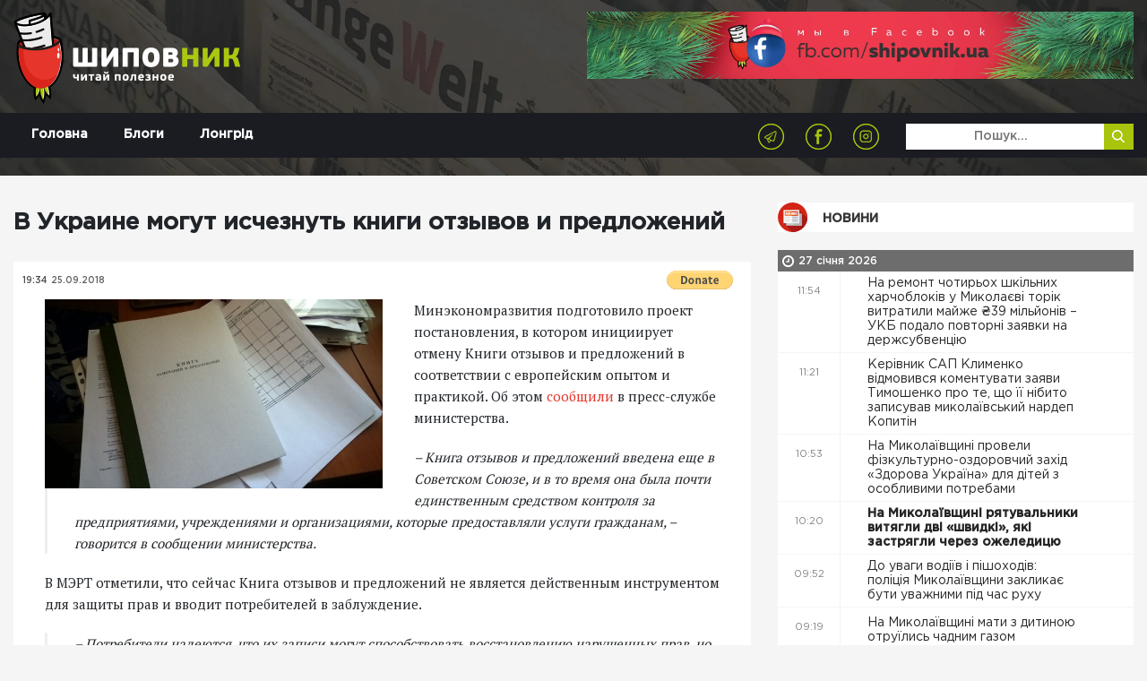

--- FILE ---
content_type: text/html; charset=UTF-8
request_url: https://shipovnik.ua/novosti/34075
body_size: 9693
content:
<!doctype html>
<html lang="uk">
    <head>
    <link rel="apple-touch-icon" sizes="57x57" href="/apple-icon-57x57.png">
    <link rel="apple-touch-icon" sizes="60x60" href="/apple-icon-60x60.png">
    <link rel="apple-touch-icon" sizes="72x72" href="/apple-icon-72x72.png">
    <link rel="apple-touch-icon" sizes="76x76" href="/apple-icon-76x76.png">
    <link rel="apple-touch-icon" sizes="114x114" href="/apple-icon-114x114.png">
    <link rel="apple-touch-icon" sizes="120x120" href="/apple-icon-120x120.png">
    <link rel="apple-touch-icon" sizes="144x144" href="/apple-icon-144x144.png">
    <link rel="apple-touch-icon" sizes="152x152" href="/apple-icon-152x152.png">
    <link rel="apple-touch-icon" sizes="180x180" href="/apple-icon-180x180.png">
    <link rel="icon" type="image/png" sizes="192x192"  href="/android-icon-192x192.png">
    <link rel="icon" type="image/png" sizes="32x32" href="/favicon-32x32.png">
    <link rel="icon" type="image/png" sizes="96x96" href="/favicon-96x96.png">
    <link rel="icon" type="image/png" sizes="16x16" href="/favicon-16x16.png">
    <link rel="manifest" href="/manifest.json">
    <meta name="msapplication-TileColor" content="#ffffff">
    <meta name="msapplication-TileImage" content="/ms-icon-144x144.png">
    <meta name="theme-color" content="#ffffff">
            <meta charset="utf-8">
<title>В Украине могут исчезнуть книги отзывов и предложений | Шиповник - Новости Николаева</title>
<meta http-equiv="X-UA-Compatible" content="IE=edge">
<meta http-equiv="Content-Type" content="text/html; charset=UTF-8" />
<meta http-equiv="Content-Script-Type" content="text/javascript" />
<meta name="robots" content="INDEX, FOLLOW" />
<meta name="viewport" content="width=device-width, initial-scale=1">
<meta name="csrf-token" content="SMZqrb4TuENwFqqBkRxGWpk5jNhWhUJS8MkrwYN7">
<meta name="description" content="В Украине могут исчезнуть книги отзывов и предложений">
<meta name="copyright" content="Шиповник, shipovnik.ua" />
<meta property="fb:pages" content="705990049544083" />
<link href="/rss.xml" rel="alternate" type="application/rss+xml" title="RSS" />
<link rel="alternate" href="https://shipovnik.ua" hreflang="ru-ua" />
    <meta name="keywords" content="Ситуация">
    <link rel="canonical" href="https://shipovnik.ua/novosti/34075"/>
        <meta property="og:type" content="article"/>
            <meta property="og:title" content="В Украине могут исчезнуть книги отзывов и предложений"/>
            <meta property="og:description" content="В Украине могут исчезнуть книги отзывов и предложений"/>
            <meta property="og:image" content="https://shipovnik.ua/img/2018/09/3cbfc86-wp-20140924-14-57-18-pro-1-5.jpg"/>
            <meta property="og:url" content="https://shipovnik.ua/novosti/34075"/>
        
        <meta property="article:published_time" content="2018-09-25T19:34:00+03:00" />
        <meta property="article:modified_time" content="2026-01-25T06:08:41+02:00" />
        <meta property="article:section" content="Новости" />
        
        <script type="application/ld+json">
    {
      "@context": "https://schema.org",
      "@type": "NewsArticle",
      "mainEntityOfPage": {
        "@type": "WebPage",
        "@id": "https://google.com/article"
      },
      "headline": "В Украине могут исчезнуть книги отзывов и предложений",
      "image": [
                  "https://shipovnik.ua/img/2018/09/3cbfc86-wp-20140924-14-57-18-pro-1-5.jpg"
             ],
      "datePublished": "2018-09-25T19:34:00+03:00",
      "dateModified": "2026-01-25T06:08:41+02:00",
      "author": {
        "@type": "Person",
        "name": "&quot;Шиповник&quot; "
      },
       "publisher": {
        "@type": "Organization",
        "name": "Шиповник - Новости Николаева",
        "logo": {
          "@type": "ImageObject",
          "url": "https://shipovnik.ua/storage/logo/shipovniklogo.png"
        }
      }
    }
    </script>
        <meta property="og:locale" content="ru_RU" />
    <meta property="og:site_name" content="Новини Миколаєва | Шиповник"/>
    <meta property="fb:app_id" content="237970676541742"/>
            <!-- Global site tag (gtag.js) - Google Analytics -->
<script async src="https://www.googletagmanager.com/gtag/js?id=UA-75217563-1"></script>
<script>
    window.dataLayer = window.dataLayer || [];
    function gtag(){dataLayer.push(arguments);}
    gtag('js', new Date());
    gtag('config', 'UA-75217563-1');
</script>
        <link rel="preload" href="/css/app.css?id=69a98bc19f3dd57239f0"  as="style">


    <link rel="preload" href="/fonts/GothamPro-Medium.woff" as="font" crossorigin="anonymous">
    <link rel="preload" href="/fonts/GothamPro.woff" as="font" crossorigin="anonymous">
    <link rel="prefetch" href="/js/img-optimize.js?id=23c6a2a8e1d9d5b52342" as="script" crossorigin="anonymous" type="application/javascript">
        <link href="/css/app.css?id=69a98bc19f3dd57239f0" rel="stylesheet">
    <script type="text/javascript" src="/js/img-optimize.js?id=23c6a2a8e1d9d5b52342"></script>
    <script async src="https://pagead2.googlesyndication.com/pagead/js/adsbygoogle.js?client=ca-pub-5642739804765597"
            crossorigin="anonymous"></script>
</head>
        <body>
        <header class="header">
            <div class="telegram">
            <a class="telegram-link" href="https://t.me/shipovnikmedia">
                <img class="telegram-logo" src="/images/tg1.jpg" alt="Telegram Logo"><br>
            </a>
        </div>
        <div class="container">
        <div class="row">
            <div class="col-md-6">
                <a href="/" class="logo">
                    <img src="/storage/logo/shipovniklogo.png" alt="main logo">
                </a>
            </div>
            <div class="col-md-6">
                <div class="header-banner">
                    <a href="https://www.facebook.com/shipovnik.ua/">
                        <img data-src="https://shipovnik.ua/images/promo/facebookship.webp" alt="facebook shipovnik"
                             class="lazy" height="110">
                    </a>
                    
                    
                    
                    
                    
                    
                    
                    
                    

                </div>
            </div>
        </div>
    </div>

    <div class="menu-wrap">
        <div class="container">
            <div class="row">
                <div class="col-md-12">
                    <div class="navbar navbar-expand-md main-navbar">
                        <button class="navbar-toggler ml-auto" type="button" data-toggle="collapse"
                                data-target="#navbarSupportedContent" aria-controls="navbarSupportedContent"
                                aria-expanded="false" aria-label="Toggle navigation">
                            <span class="navbar-toggler-icon"></span>
                        </button>
                        <div class="collapse navbar-collapse row" id="navbarSupportedContent">
                            <div class="col-md-4">
                                <ul class="nav main-menu">
                                                                            <li class="nav-item">
                                            <a class="nav-link  "
                                               href="/"
                                            >
                                                Головна
                                            </a>
                                        </li>
                                                                            <li class="nav-item">
                                            <a class="nav-link  "
                                               href="/blogs"
                                            >
                                                Блоги
                                            </a>
                                        </li>
                                                                            <li class="nav-item">
                                            <a class="nav-link  "
                                               href="/longrid"
                                            >
                                                Лонгрід
                                            </a>
                                        </li>
                                                                    </ul>
                            </div>
                            <div class="col-md-8">
                                <div class="row">
                                    <div class="col-md-8 text-right">
                                        <ul class="socials-list">
            <li><a href="https://telegram.me/shipovnikmedia"><img src="/storage/logo/social/1535656796_social-icon4.png" alt="Telegram"></a></li>
            <li><a href="https://www.facebook.com/shipovnik.ua"><img src="/storage/logo/social/1535656448_social-icon.png" alt="Facebook"></a></li>
            <li><a href="https://www.instagram.com/shipovnik.ua/"><img src="/storage/logo/social/1535656796_social-icon3.png" alt="Instagram"></a></li>
    </ul>
                                    </div>
                                    <div class="col-md-4">
                                        <form class='top-search' method="get">
                                            <input type="text" placeholder='Пошук...' name="search"
                                                   value="">
                                            <button type='submit'>
                                                <img src="/images/search-icon.png" alt="">
                                            </button>
                                        </form>
                                    </div>
                                </div>


                            </div>
                        </div>
                    </div>
                </div>
            </div>

        </div>

    </div>

<!-- ; -->
</header>
            <main>
        <div class="main-content-box single-post">
            <div class="container">
                <div class="row">
                    
                    
                    
                    <div class="col-md-8 col-lg-8">
                                                <article>
                            <header>
                                <h1>В Украине могут исчезнуть книги отзывов и предложений</h1>
                            </header>
                            <div class="thumb">
                                <div class="top">
                                    <div class="row">
                                        <div class="col-sm-6 col-xs-6 half">
                                            <ul class="date">
                                                <li>19:34</li>
                                                <li>25.09.2018</li>
                                            </ul>
                                        </div>
                                        <div class="col-sm-6 col-xs-6 half">
                                            <form class="float-right m-t-10px donate-wrap"
                                                  action="https://www.paypal.com/cgi-bin/webscr" method="post"
                                                  target="_top">
                                                <input type="hidden" name="cmd" value="_s-xclick"/>
                                                <input type="hidden" name="hosted_button_id" value="S5KYR8GEUAUYQ"/>
                                                <input type="image"
                                                       src="https://www.paypalobjects.com/en_US/i/btn/btn_donate_SM.gif"
                                                       border="0" name="submit"
                                                       title="PayPal - The safer, easier way to pay online!"
                                                       alt="Donate with PayPal button"/>
                                                <img alt="" border="0" hidden
                                                     src="https://www.paypal.com/en_UA/i/scr/pixel.gif" width="1"
                                                     height="1"/>
                                            </form>
                                                                                    </div>
                                    </div>
                                </div>
                            </div>

                            <div class="content art-content">
                                                                    <img src="/img/2018/09/3cbfc86-wp-20140924-14-57-18-pro-1-5.jpg" alt="3cbfc86-wp-20140924-14-57-18-pro-1-5" class="main-article-img" >
                                                                                                    Минэкономразвития подготовило проект постановления, в котором инициирует отмену Книги отзывов и предложений в соответствии с европейским опытом и практикой.

Об этом<a href="http://www.me.gov.ua/News/Detail?lang=uk-UA&amp;id=505324eb-31ea-4c4d-ba06-e5ffedfb41af&amp;title=MinekonomrozvitkuInitsiiuSkasuvanniaKnigiVidgukivTaPropozitsii" target="_blank"> сообщили</a> в пресс-службе министерства.
                                                                &nbsp;
<blockquote>– Книга отзывов и предложений введена еще в Советском Союзе, и в то время она была почти единственным средством контроля за предприятиями, учреждениями и организациями, которые предоставляли услуги гражданам, – говорится в сообщении министерства.</blockquote>
В МЭРТ отметили, что сейчас Книга отзывов и предложений не является действенным инструментом для защиты прав и вводит потребителей в заблуждение.
<blockquote>– Потребители надеются, что их записи могут способствовать восстановлению нарушенных прав, но на практике это не работает, ведь владельцы бизнеса часто не проверяют книгу. С принятием Закона Украины «Об обращении граждан» целесообразнее направлять личные электронные или письменные обращения бизнеса, на которые компании обязаны отвечать в установленный законодательством срок, – говорится в сообщении.</blockquote>
Другим недостатком Книги отзывов и предложений является то, что граждане должны указывать свои персональные данные (адрес, номер телефона, прочее). Поскольку доступ к этому инструменту имеет каждый, персональные данные могут быть использованы недобросовестным бизнесом или мошенниками.
<blockquote>– Требование по ведению Книги отзывов и предложений создает излишнее давление на добросовестный бизнес. Предприниматели вынуждены тратить значительные средства на организацию выполнения требований. По расчетам общие расходы на администрирование этого регулирования для бизнеса составляют примерно 125,6 миллионов гривен в год. Кроме того, штраф от Госпродпотребслужбы может накладываться даже не из-за факта нарушения прав потребителей, а просто в случае неправильного оформления книги, – подчеркнули в министерстве.</blockquote>
В целом, по мнению МЭРТ, Книга отзывов и предложений является устаревшим и неэффективным для потребителей инструментом. В странах Европейского Союза она не используется.

Бизнес должен отдавать предпочтение другим каналам, таким как электронные обращения, горячие телефонные линии, благодаря которым можно быстро получить ответ или отследить статус своего обращения.

Напомним, что <a title="В Украине расширили список запрещенных российских книг" href="https://shipovnik.ua/novosti/v-ukraine-rasshirili-spisok-zapreshhennyih-rossiyskih-knig/">в Украине расширили список запрещенных российских книг</a>.
                            </div>
                        </article>
                        <div class="article-actions">
                            <div class="row">
                                
                                
                                
                                
                                
                                <div class="col-md-12 share-wrap">
                                    <div class="share">
                                        <div class="title">Розшарити:</div>
                                        <div class="box">
                                            <a target="_blank"
                                               href="https://telegram.me/share/url?url=https%3A%2F%2Fshipovnik.ua%2Fnovosti%2F34075&text=%D0%92+%D0%A3%D0%BA%D1%80%D0%B0%D0%B8%D0%BD%D0%B5+%D0%BC%D0%BE%D0%B3%D1%83%D1%82+%D0%B8%D1%81%D1%87%D0%B5%D0%B7%D0%BD%D1%83%D1%82%D1%8C+%D0%BA%D0%BD%D0%B8%D0%B3%D0%B8+%D0%BE%D1%82%D0%B7%D1%8B%D0%B2%D0%BE%D0%B2+%D0%B8+%D0%BF%D1%80%D0%B5%D0%B4%D0%BB%D0%BE%D0%B6%D0%B5%D0%BD%D0%B8%D0%B9"
                                               class="item">
                                                <img src="/images/social-icon4.png" alt="">
                                            </a>
                                            <a target="_blank"
                                               href="http://www.facebook.com/sharer.php?u=https%3A%2F%2Fshipovnik.ua%2Fnovosti%2F34075"
                                               class="item fb-share">
                                                <img src="/images/social-icon.png" alt="">
                                            </a>
                                            <a target="_blank"
                                               href="https://telegram.me/share/url?url=https%3A%2F%2Fshipovnik.ua%2Fnovosti%2F34075&text=%D0%92+%D0%A3%D0%BA%D1%80%D0%B0%D0%B8%D0%BD%D0%B5+%D0%BC%D0%BE%D0%B3%D1%83%D1%82+%D0%B8%D1%81%D1%87%D0%B5%D0%B7%D0%BD%D1%83%D1%82%D1%8C+%D0%BA%D0%BD%D0%B8%D0%B3%D0%B8+%D0%BE%D1%82%D0%B7%D1%8B%D0%B2%D0%BE%D0%B2+%D0%B8+%D0%BF%D1%80%D0%B5%D0%B4%D0%BB%D0%BE%D0%B6%D0%B5%D0%BD%D0%B8%D0%B9"
                                               class="item">
                                                <img src="/images/social-icon3.png" alt="">
                                            </a>

                                        </div>
                                    </div>
                                </div>
                            </div>
                        </div>
                        <!-- ad widget start -->
                        <script async="" src="https://incrypted.com/widget/widget.js?v1"></script>
                        <div id="incrypted-widget"></div>
                        <!-- ad widget end -->
                                                                        <div class="main-read-more">
                            <div class="row justify-content-center">
                                <div class="col-md-12">
                                    <h1 class='text-center'>Інші статті</h1>
                                </div>
                                                                                                    <div class="col-md-5">
                                        <div class="related-article-alt">
    <div class="row">
        <div class="col-md-5">
            <a href="https://shipovnik.ua/novosti/126181" class="img-wrap">
                <img data-src="/img/2026/01/2894.jpg" alt="2894" class="lazy">
            </a>
        </div>
        <div class="col-md-7">
            <div class="info">
                <div class="row">
                    <div class="col-md-12">
                        <a href='https://shipovnik.ua/novosti/126181' class="title">Сєнкевич попередив миколаївців про можливу ожеледицю</a>
                    </div>
                    <div class="col-sm-12">
                        <div class="date">
                            25 січня 2026
                        </div>
                        <div class="author">
                            Автор:
                            <a href="/author/helen">
                                Божена Гофман
                            </a>
                        </div>
                    </div>
                </div>
            </div>
        </div>
    </div>
</div>
                                    </div>
                                                                    <div class="col-md-5">
                                        <div class="related-article-alt">
    <div class="row">
        <div class="col-md-5">
            <a href="https://shipovnik.ua/novosti/126166" class="img-wrap">
                <img data-src="/img/2024/03/gorsovet-16x9.jpg" alt="gorsovet" class="lazy">
            </a>
        </div>
        <div class="col-md-7">
            <div class="info">
                <div class="row">
                    <div class="col-md-12">
                        <a href='https://shipovnik.ua/novosti/126166' class="title">Нові податки можуть «прибити» малий бізнес: миколаївські депутати виступили проти запровадження ПДВ для ФОП</a>
                    </div>
                    <div class="col-sm-12">
                        <div class="date">
                            26 січня 2026
                        </div>
                        <div class="author">
                            Автор:
                            <a href="/author/helen">
                                Божена Гофман
                            </a>
                        </div>
                    </div>
                </div>
            </div>
        </div>
    </div>
</div>
                                    </div>
                                                                    <div class="col-md-5">
                                        <div class="related-article-alt">
    <div class="row">
        <div class="col-md-5">
            <a href="https://shipovnik.ua/novosti/126186" class="img-wrap">
                <img data-src="/img/2019/01/thumb-20.jpeg" alt="УЗ" class="lazy">
            </a>
        </div>
        <div class="col-md-7">
            <div class="info">
                <div class="row">
                    <div class="col-md-12">
                        <a href='https://shipovnik.ua/novosti/126186' class="title">«Укрзалізниця» разом із сервісами таксі запустила нічну підтримку пасажирів</a>
                    </div>
                    <div class="col-sm-12">
                        <div class="date">
                            26 січня 2026
                        </div>
                        <div class="author">
                            Автор:
                            <a href="/author/helen">
                                Божена Гофман
                            </a>
                        </div>
                    </div>
                </div>
            </div>
        </div>
    </div>
</div>
                                    </div>
                                                                    <div class="col-md-5">
                                        <div class="related-article-alt">
    <div class="row">
        <div class="col-md-5">
            <a href="https://shipovnik.ua/novosti/126149" class="img-wrap">
                <img data-src="/img/2026/01/617719868-1296154412546369-213394673594982446-n.jpg" alt="617719868_1296154412546369_213394673594982446_n" class="lazy">
            </a>
        </div>
        <div class="col-md-7">
            <div class="info">
                <div class="row">
                    <div class="col-md-12">
                        <a href='https://shipovnik.ua/novosti/126149' class="title">Ветеран 79-ї бригади відкрив барбершоп у Миколаєві завдяки гранту</a>
                    </div>
                    <div class="col-sm-12">
                        <div class="date">
                            25 січня 2026
                        </div>
                        <div class="author">
                            Автор:
                            <a href="/author/helen">
                                Божена Гофман
                            </a>
                        </div>
                    </div>
                </div>
            </div>
        </div>
    </div>
</div>
                                    </div>
                                
                            </div>
                        </div>
                    </div>
                                            <div class="col-md-4 col-lg-4 d-none d-md-block">
                            <h2 class="main-title">
        <a href="/novosti"
                       class="title-news"          >
            Новини
        </a>
    </h2>
    <div class="main-news-list">
                
                    <div class="main-date-separator">
                27 січня 2026
            </div>
            

<div class="item d-flex ">
    <div class="time">11:54</div>
    <a href="https://shipovnik.ua/novosti/126197"     class="title
                                            ">
        На ремонт чотирьох шкільних харчоблоків у Миколаєві торік витратили майже ₴39 мільйонів – УКБ подало повторні заявки на держсубвенцію&nbsp
        <i class=""></i>
        

    </a>
</div>
                
            

<div class="item d-flex ">
    <div class="time">11:21</div>
    <a href="https://shipovnik.ua/novosti/126195"     class="title
                                            ">
        Керівник САП Клименко відмовився коментувати заяви Тимошенко про те, що її нібито записував миколаївський нардеп Копитін&nbsp
        <i class=""></i>
        

    </a>
</div>
                
            

<div class="item d-flex ">
    <div class="time">10:53</div>
    <a href="https://shipovnik.ua/novosti/126194"     class="title
                                            ">
        На Миколаївщині провели фізкультурно-оздоровчий захід «Здорова Україна» для дітей з особливими потребами&nbsp
        <i class=""></i>
        

    </a>
</div>
                
            

<div class="item d-flex ">
    <div class="time">10:20</div>
    <a href="https://shipovnik.ua/novosti/126193"     class="title
                 bold                             ">
        На Миколаївщині рятувальники витягли дві «швидкі», які застрягли через ожеледицю&nbsp
        <i class=""></i>
        

    </a>
</div>
                
            

<div class="item d-flex ">
    <div class="time">09:52</div>
    <a href="https://shipovnik.ua/novosti/126192"     class="title
                                            ">
        До уваги водіїв і пішоходів: поліція Миколаївщини закликає бути уважними під час руху&nbsp
        <i class=""></i>
        

    </a>
</div>
                
            

<div class="item d-flex ">
    <div class="time">09:19</div>
    <a href="https://shipovnik.ua/novosti/126191"     class="title
                                            ">
        На Миколаївщині мати з дитиною отруїлись чадним газом&nbsp
        <i class=""></i>
        

    </a>
</div>
                
            

<div class="item d-flex ">
    <div class="time">08:51</div>
    <a href="https://shipovnik.ua/novosti/126190"     class="title
                                 red             ">
        На «Миколаївелектротрансі» пояснили, чому змінюються маршрути громадського електротранспорту&nbsp
        <i class=""></i>
        

    </a>
</div>
                
            

<div class="item d-flex ">
    <div class="time">08:18</div>
    <a href="https://shipovnik.ua/novosti/126189"     class="title
                                            ">
        Учора росіяни впродовж дня обстрілювали Херсонську ТЕЦ: Хочуть завадити відновити обладнання&nbsp
        <i class=""></i>
        

    </a>
</div>
                
            

<div class="item d-flex ">
    <div class="time">07:50</div>
    <a href="https://shipovnik.ua/novosti/126188"     class="title
                 bold                             ">
        Зеленський незадоволений темпами відновлення енергооб&#039;єктів&nbsp
        <i class=""></i>
        

    </a>
</div>
                
            

<div class="item d-flex ">
    <div class="time">07:17</div>
    <a href="https://shipovnik.ua/novosti/126187"     class="title
                                            ">
        14,4 млрд грн «податку на Google» надійшло до держбюджету за 2025 рік&nbsp
        <i class=""></i>
        

    </a>
</div>
                
                    <div class="main-date-separator">
                26 січня 2026
            </div>
            

<div class="item d-flex ">
    <div class="time">19:43</div>
    <a href="https://shipovnik.ua/novosti/126209"     class="title
                 bold                             ">
        Сили оборони Півдня: Росіяни залишили позиції на острові Олексіївський на Херсонщині&nbsp
        <i class=""></i>
        

    </a>
</div>
                
            

<div class="item d-flex ">
    <div class="time">19:41</div>
    <a href="https://shipovnik.ua/novosti/126208"     class="title
                                            ">
        На Миколаївщині браконьєр із приладом нічного бачення вполював кабана – справу передали в поліцію&nbsp
        <i class=""></i>
        

    </a>
</div>
                
            

<div class="item d-flex ">
    <div class="time">19:40</div>
    <a href="https://shipovnik.ua/novosti/126207"     class="title
                                            ">
        Б/у персональный компьютер: с чего начинать выбор без ошибок&nbsp
        <i class=""></i>
        

    </a>
</div>
                
            

<div class="item d-flex ">
    <div class="time">16:59</div>
    <a href="https://shipovnik.ua/novosti/126183"     class="title
                                            ">
        Користувачі з Австралії, Бразилії, Індії, Мексики та ПАР подали позов проти Meta через порушення приватності у WhatsApp&nbsp
        <i class=""></i>
        

    </a>
</div>
                
            

<div class="item d-flex ">
    <div class="time">16:29</div>
    <a href="https://shipovnik.ua/novosti/126182"     class="title
                                            ">
        У Миколаєві вихователям дитсадків не дадуть надбавку, але підвищать зарплати&nbsp
        <i class=""></i>
        

    </a>
</div>
                
            

<div class="item d-flex ">
    <div class="time">16:18</div>
    <a href="https://shipovnik.ua/novosti/126186"     class="title
                                 red             ">
        «Укрзалізниця» разом із сервісами таксі запустила нічну підтримку пасажирів&nbsp
        <i class=""></i>
        

    </a>
</div>
                
            

<div class="item d-flex ">
    <div class="time">15:58</div>
    <a href="https://shipovnik.ua/novosti/126180"     class="title
                                            ">
        В ОК «Південь» створили віртуальний музей війни з артефактами&nbsp
        <i class=""></i>
        

    </a>
</div>
                
            

<div class="item d-flex ">
    <div class="time">15:28</div>
    <a href="https://shipovnik.ua/novosti/126179"     class="title
                 bold                             ">
        На Херсонщині більшість населення – люди похилого віку, – заступник начальника Херсонської ОВА&nbsp
        <i class=""></i>
        

    </a>
</div>
                
            

<div class="item d-flex ">
    <div class="time">14:57</div>
    <a href="https://shipovnik.ua/novosti/126178"     class="title
                                            ">
        Документ про «гарантії безпеки» від США готовий на 100% — Зеленський&nbsp
        <i class=""></i>
        

    </a>
</div>
                
            

<div class="item d-flex ">
    <div class="time">14:27</div>
    <a href="https://shipovnik.ua/novosti/126177"     class="title
                                            ">
        Тепловики поскаржилися на спротив мешканців через генератор, який мав би покращити ситуацію з опаленням в Миколаєві&nbsp
        <i class=""></i>
        

    </a>
</div>
                
            

<div class="item d-flex ">
    <div class="time">13:56</div>
    <a href="https://shipovnik.ua/novosti/126176"     class="title
                                            ">
        За підтримки Данії та UNOPS у миколаївській гімназії №61 будують нове протирадіаційне укриття&nbsp
        <i class=""></i>
        

    </a>
</div>
                
            

<div class="item d-flex ">
    <div class="time">13:26</div>
    <a href="https://shipovnik.ua/novosti/126175"     class="title
                                            ">
        Шахраї ошукали миколаївця на понад 300 тисяч гривень при купівлі Volkswagen Crafter&nbsp
        <i class=""></i>
        

    </a>
</div>
                
            

<div class="item d-flex ">
    <div class="time">12:55</div>
    <a href="https://shipovnik.ua/novosti/126174"     class="title
                                            ">
        Українська тенісистка Світоліна обіграла росіянку Андреєву і вийшла до чвертьфіналу Australian Open 2026&nbsp
        <i class=""></i>
        

    </a>
</div>
                
            

<div class="item d-flex ">
    <div class="time">12:22</div>
    <a href="https://shipovnik.ua/novosti/126173"     class="title
                 bold                             ">
        Кожен другий українець користується «Дією», а цифрова грамотність зросла вдвічі — Мінцифра&nbsp
        <i class=""></i>
        

    </a>
</div>
                
            

<div class="item d-flex ">
    <div class="time">11:54</div>
    <a href="https://shipovnik.ua/novosti/126172"     class="title
                                            ">
        «Гармонія лінії і кольору»: у Миколаєві відкрилась персональна виставка Єви Барикіної&nbsp
        <i class=""></i>
        

    </a>
</div>
                
            

<div class="item d-flex ">
    <div class="time">11:35</div>
    <a href="https://shipovnik.ua/novosti/126185"     class="title
                                            ">
        Чихание и слезотечение от аллергии: как найти облегчение при контакте с животными и уборке дома&nbsp
        <i class=""></i>
        

    </a>
</div>
                
            

<div class="item d-flex ">
    <div class="time">11:21</div>
    <a href="https://shipovnik.ua/novosti/126171"     class="title
                                            ">
        Під час ворожого обстрілу постраждав електромонтер «Миколаївобленерго»&nbsp
        <i class=""></i>
        

    </a>
</div>
                
            

<div class="item d-flex ">
    <div class="time">10:53</div>
    <a href="https://shipovnik.ua/novosti/126170"     class="title
                                            ">
        Криптопастки та псевдобанкіри: у Миколаєві поліцейські встановлюють шахраїв, які ошукали громадян на 340 тисяч гривень&nbsp
        <i class=""></i>
        

    </a>
</div>
                
            

<div class="item d-flex ">
    <div class="time">10:20</div>
    <a href="https://shipovnik.ua/novosti/126169"     class="title
                 bold                             ">
        В ДТП на Миколаївщині загинула водійка авто&nbsp
        <i class=""></i>
        

    </a>
</div>
                
            

<div class="item d-flex ">
    <div class="time">09:52</div>
    <a href="https://shipovnik.ua/novosti/126168"     class="title
                                            ">
        На Вознесенщині поліцейські повідомили про підозру керівниці відділення укрпошти за привласнення коштів&nbsp
        <i class=""></i>
        

    </a>
</div>
                
            

<div class="item d-flex ">
    <div class="time">09:19</div>
    <a href="https://shipovnik.ua/novosti/126167"     class="title
                                            ">
        В Очакові зловмисники ошукали чоловіка, який хотів придбати авто&nbsp
        <i class=""></i>
        

    </a>
</div>
                
            

<div class="item d-flex ">
    <div class="time">09:05</div>
    <a href="https://shipovnik.ua/novosti/126184"     class="title
                                            ">
        Когда нужно менять мишень, чтобы улучшать результаты стрельбы&nbsp
        <i class=""></i>
        

    </a>
</div>
                
            

<div class="item d-flex ">
    <div class="time">08:51</div>
    <a href="https://shipovnik.ua/novosti/126166"     class="title
                                 red             ">
        Нові податки можуть «прибити» малий бізнес: миколаївські депутати виступили проти запровадження ПДВ для ФОП&nbsp
        <i class=""></i>
        

    </a>
</div>
</div>
                        </div>
                    
                </div>
            </div>
        </div>
    </main>
            <footer class="footer">
    <div class="container">
        <div class="row">
            <div class="col-md-6 col-lg-4">
                <div class="logo">
                    <a href="/">
                        <img src="/storage/logo/shipovniklogo.png" alt="">
                    </a>
                </div>
                <p class="footer-text">
                    Відповідно до ст. 26 Закону України &quot;Про інформаційні агенції&quot; право власності на продукцію інформаційного агентства охороняється чинним законодавством України. Інформація, яку публікує ІА ТОВ «7 газет» та сайт shipovnik.ua є власністю ТОВ «7 газет». Будь-яке копіювання або будь-яке інше поширення інформації ІА ТОВ «7 газет» та сайту shipovnik.ua, в якій би формі та яким би технічним способом воно не здійснювалося, суворо забороняється без попередньої письмової згоди з боку ІА ТОВ «7 газет». Логотип ШИПОВНИК є зареєстрованим товарним знаком (знаком обслуговування) ТОВ «7 газет».
                </p>
            </div>
            <div class="col-md-3 col-lg-2">
                <div class="footer-title">Навігація</div>
                <ul class="footer-menu">
                                            <li><a href="/">Головна</a></li>
                                            <li><a href="/blogs">Блоги</a></li>
                                            <li><a href="/longrid">Лонгрід</a></li>
                                            <li><a href="/archive">Архів</a></li>
                                            <li><a href="/spetsproekt">Афіша</a></li>
                                            <li><a href="/advertising">Реклама</a></li>
                                    </ul>
            </div>
            <div class="col-md-1 d-none d-lg-block"></div>
            <div class="col-md-3 col-lg-2">
                <div class="footer-title">Контакти</div>



                <p class='footer-contacts'>
                    <a href="mailto:shipovnikua@gmail.com">shipovnikua@gmail.com</a>
                </p>
                <p class='footer-contacts'>
                    
                </p>
            </div>
            <div class="col-md-12 col-lg-3">
                <!-- <div class="footer-title">
                    Подписывайтесь на нас
                </div>
                <div class="footer-subs">
                    <form action="">
                        <input class="form-control" type="text" name="" id="" placeholder="Введите почту ">
                        <button class="subscribe" type="submit">Подписатся</button>
                    </form>
                </div> -->
                <div class="footer-socials">
                    <ul class="socials-list">
            <li><a href="https://telegram.me/shipovnikmedia"><img src="/storage/logo/social/1535656796_social-icon4.png" alt="Telegram"></a></li>
            <li><a href="https://www.facebook.com/shipovnik.ua"><img src="/storage/logo/social/1535656448_social-icon.png" alt="Facebook"></a></li>
            <li><a href="https://www.instagram.com/shipovnik.ua/"><img src="/storage/logo/social/1535656796_social-icon3.png" alt="Instagram"></a></li>
    </ul>
                </div>
                
                    
                    
                
            </div>
        </div>
    </div>
    <div class="copyrights">
        2026 &copy; Всі права захищені
    </div>
</footer>
<a href="https://telegram.me/shipovnikmedia" target="_blank" class="tel-btn">
    <img data-src="/images/tel-icon.png" src="" alt="" class="lazy">
</a>
<div class="preloader">
    <div class="icon">
        <img src="/images/loader.svg" alt="">
    </div>
</div>
<!-- <a href="#" id="push-subscribe"  class="notification-bell" data-title="Получать уведомления">
    <img src="/images/notification-bell-bg.png" alt="">
</a> -->
        <script src="/js/app.js?id=19d61ae7efc801e681d2"></script>
        <script type="text/javascript" defer src="//www.gstatic.com/firebasejs/3.6.8/firebase.js"></script>
        <script type="text/javascript" defer src="/js/firebase_subscribe.js?id=018c0aac24e26326ce26"></script>
            </body>
</html>


--- FILE ---
content_type: text/html; charset=utf-8
request_url: https://www.google.com/recaptcha/api2/aframe
body_size: 225
content:
<!DOCTYPE HTML><html><head><meta http-equiv="content-type" content="text/html; charset=UTF-8"></head><body><script nonce="bUebJYKzWG8xpEceZ4MZHA">/** Anti-fraud and anti-abuse applications only. See google.com/recaptcha */ try{var clients={'sodar':'https://pagead2.googlesyndication.com/pagead/sodar?'};window.addEventListener("message",function(a){try{if(a.source===window.parent){var b=JSON.parse(a.data);var c=clients[b['id']];if(c){var d=document.createElement('img');d.src=c+b['params']+'&rc='+(localStorage.getItem("rc::a")?sessionStorage.getItem("rc::b"):"");window.document.body.appendChild(d);sessionStorage.setItem("rc::e",parseInt(sessionStorage.getItem("rc::e")||0)+1);localStorage.setItem("rc::h",'1769509097994');}}}catch(b){}});window.parent.postMessage("_grecaptcha_ready", "*");}catch(b){}</script></body></html>

--- FILE ---
content_type: application/javascript; charset=utf-8
request_url: https://shipovnik.ua/js/firebase_subscribe.js?id=018c0aac24e26326ce26
body_size: 951
content:

firebase.initializeApp({
    apiKey: "AIzaSyD-2kSRPoemlWOrO_ozlgVUaFj28NT-L8Q",
    authDomain: "shipovnik-df415.firebaseapp.com",
    databaseURL: "https://shipovnik-df415.firebaseio.com",
    projectId: "shipovnik-df415",
    storageBucket: "shipovnik-df415.appspot.com",
    messagingSenderId: "444856484157"
});

if ('Notification' in window) {
    var messaging = firebase.messaging();
    if (Notification.permission === 'granted') {
        subscribe();
    }

    subscribe();

    messaging.onMessage(function(payload) {

        // console.log('Message received. ', payload);

        navigator.serviceWorker.register('/firebase-messaging-sw.js');

        Notification.requestPermission(function(result) {
            if (result === 'granted') {
                navigator.serviceWorker.ready.then(function(registration) {
                    payload.notification.data = payload.notification;
                    return registration.showNotification(payload.notification.title, payload.notification);
                }).catch(function(error) {
                    console.log('ServiceWorker registration failed', error);
                });
            }
        });
    });
}

function subscribe() {
    messaging.requestPermission()
        .then(function () {
            messaging.getToken()
                .then(function (currentToken) {
                    if (currentToken) {
                        sendTokenToServer(currentToken);
                    } else {
                        console.warn('Не удалось получить токен.');
                        setTokenSentToServer(false);
                    }
                })
                .catch(function (err) {
                    console.warn('При получении токена произошла ошибка.', err);
                    setTokenSentToServer(false);
                });
        })
        .catch(function (err) {
            console.warn('Не удалось получить разрешение на показ уведомлений.', err);
        });
}

function sendTokenToServer(currentToken) {
    if (!isTokenSentToServer(currentToken)) {
        // console.log('Отправка токена на сервер...');
        var url = '/push-subsribe';
        $.post(url, {token: currentToken}, function () {
            $('#push-subscribe > i').removeClass('fa-bell').addClass('fa-check');
        });
        setTokenSentToServer(currentToken);
    } else {
        // console.log('Токен уже отправлен на сервер.');
    }
}

// используем localStorage для отметки того,
// что пользователь уже подписался на уведомления
function isTokenSentToServer(currentToken) {
    return window.localStorage.getItem('sentFirebaseMessagingToken') == currentToken;
}

function setTokenSentToServer(currentToken) {
    window.localStorage.setItem('sentFirebaseMessagingToken', currentToken ? currentToken : '');
}
